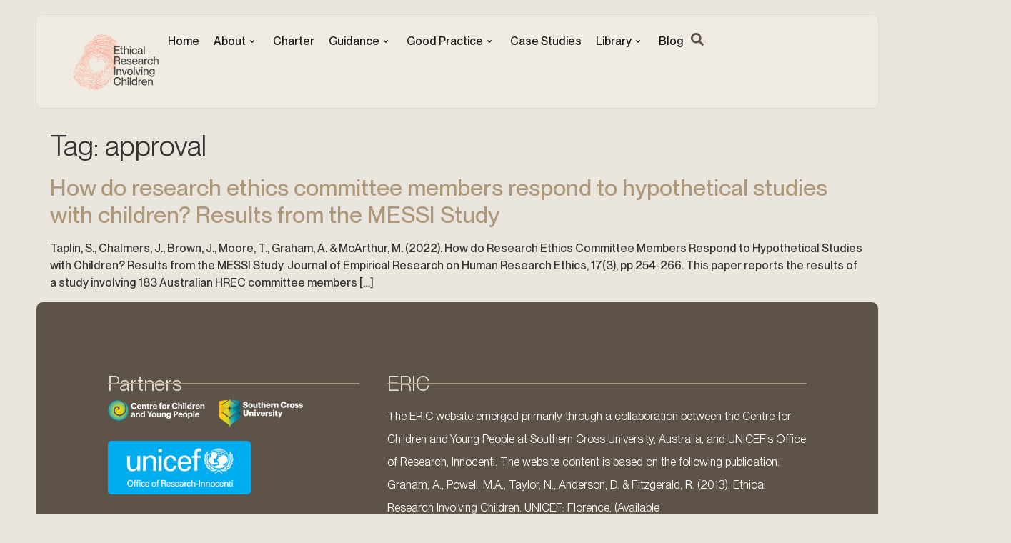

--- FILE ---
content_type: text/html; charset=utf-8
request_url: https://www.google.com/recaptcha/api2/anchor?ar=1&k=6LfF57YUAAAAACFhc1kKtjQqypxbHC7s9qMeOjbS&co=aHR0cHM6Ly9jaGlsZGV0aGljcy5jb206NDQz&hl=en&type=v3&v=PoyoqOPhxBO7pBk68S4YbpHZ&size=invisible&badge=bottomright&sa=Form&anchor-ms=20000&execute-ms=30000&cb=4xbokrsolev7
body_size: 48819
content:
<!DOCTYPE HTML><html dir="ltr" lang="en"><head><meta http-equiv="Content-Type" content="text/html; charset=UTF-8">
<meta http-equiv="X-UA-Compatible" content="IE=edge">
<title>reCAPTCHA</title>
<style type="text/css">
/* cyrillic-ext */
@font-face {
  font-family: 'Roboto';
  font-style: normal;
  font-weight: 400;
  font-stretch: 100%;
  src: url(//fonts.gstatic.com/s/roboto/v48/KFO7CnqEu92Fr1ME7kSn66aGLdTylUAMa3GUBHMdazTgWw.woff2) format('woff2');
  unicode-range: U+0460-052F, U+1C80-1C8A, U+20B4, U+2DE0-2DFF, U+A640-A69F, U+FE2E-FE2F;
}
/* cyrillic */
@font-face {
  font-family: 'Roboto';
  font-style: normal;
  font-weight: 400;
  font-stretch: 100%;
  src: url(//fonts.gstatic.com/s/roboto/v48/KFO7CnqEu92Fr1ME7kSn66aGLdTylUAMa3iUBHMdazTgWw.woff2) format('woff2');
  unicode-range: U+0301, U+0400-045F, U+0490-0491, U+04B0-04B1, U+2116;
}
/* greek-ext */
@font-face {
  font-family: 'Roboto';
  font-style: normal;
  font-weight: 400;
  font-stretch: 100%;
  src: url(//fonts.gstatic.com/s/roboto/v48/KFO7CnqEu92Fr1ME7kSn66aGLdTylUAMa3CUBHMdazTgWw.woff2) format('woff2');
  unicode-range: U+1F00-1FFF;
}
/* greek */
@font-face {
  font-family: 'Roboto';
  font-style: normal;
  font-weight: 400;
  font-stretch: 100%;
  src: url(//fonts.gstatic.com/s/roboto/v48/KFO7CnqEu92Fr1ME7kSn66aGLdTylUAMa3-UBHMdazTgWw.woff2) format('woff2');
  unicode-range: U+0370-0377, U+037A-037F, U+0384-038A, U+038C, U+038E-03A1, U+03A3-03FF;
}
/* math */
@font-face {
  font-family: 'Roboto';
  font-style: normal;
  font-weight: 400;
  font-stretch: 100%;
  src: url(//fonts.gstatic.com/s/roboto/v48/KFO7CnqEu92Fr1ME7kSn66aGLdTylUAMawCUBHMdazTgWw.woff2) format('woff2');
  unicode-range: U+0302-0303, U+0305, U+0307-0308, U+0310, U+0312, U+0315, U+031A, U+0326-0327, U+032C, U+032F-0330, U+0332-0333, U+0338, U+033A, U+0346, U+034D, U+0391-03A1, U+03A3-03A9, U+03B1-03C9, U+03D1, U+03D5-03D6, U+03F0-03F1, U+03F4-03F5, U+2016-2017, U+2034-2038, U+203C, U+2040, U+2043, U+2047, U+2050, U+2057, U+205F, U+2070-2071, U+2074-208E, U+2090-209C, U+20D0-20DC, U+20E1, U+20E5-20EF, U+2100-2112, U+2114-2115, U+2117-2121, U+2123-214F, U+2190, U+2192, U+2194-21AE, U+21B0-21E5, U+21F1-21F2, U+21F4-2211, U+2213-2214, U+2216-22FF, U+2308-230B, U+2310, U+2319, U+231C-2321, U+2336-237A, U+237C, U+2395, U+239B-23B7, U+23D0, U+23DC-23E1, U+2474-2475, U+25AF, U+25B3, U+25B7, U+25BD, U+25C1, U+25CA, U+25CC, U+25FB, U+266D-266F, U+27C0-27FF, U+2900-2AFF, U+2B0E-2B11, U+2B30-2B4C, U+2BFE, U+3030, U+FF5B, U+FF5D, U+1D400-1D7FF, U+1EE00-1EEFF;
}
/* symbols */
@font-face {
  font-family: 'Roboto';
  font-style: normal;
  font-weight: 400;
  font-stretch: 100%;
  src: url(//fonts.gstatic.com/s/roboto/v48/KFO7CnqEu92Fr1ME7kSn66aGLdTylUAMaxKUBHMdazTgWw.woff2) format('woff2');
  unicode-range: U+0001-000C, U+000E-001F, U+007F-009F, U+20DD-20E0, U+20E2-20E4, U+2150-218F, U+2190, U+2192, U+2194-2199, U+21AF, U+21E6-21F0, U+21F3, U+2218-2219, U+2299, U+22C4-22C6, U+2300-243F, U+2440-244A, U+2460-24FF, U+25A0-27BF, U+2800-28FF, U+2921-2922, U+2981, U+29BF, U+29EB, U+2B00-2BFF, U+4DC0-4DFF, U+FFF9-FFFB, U+10140-1018E, U+10190-1019C, U+101A0, U+101D0-101FD, U+102E0-102FB, U+10E60-10E7E, U+1D2C0-1D2D3, U+1D2E0-1D37F, U+1F000-1F0FF, U+1F100-1F1AD, U+1F1E6-1F1FF, U+1F30D-1F30F, U+1F315, U+1F31C, U+1F31E, U+1F320-1F32C, U+1F336, U+1F378, U+1F37D, U+1F382, U+1F393-1F39F, U+1F3A7-1F3A8, U+1F3AC-1F3AF, U+1F3C2, U+1F3C4-1F3C6, U+1F3CA-1F3CE, U+1F3D4-1F3E0, U+1F3ED, U+1F3F1-1F3F3, U+1F3F5-1F3F7, U+1F408, U+1F415, U+1F41F, U+1F426, U+1F43F, U+1F441-1F442, U+1F444, U+1F446-1F449, U+1F44C-1F44E, U+1F453, U+1F46A, U+1F47D, U+1F4A3, U+1F4B0, U+1F4B3, U+1F4B9, U+1F4BB, U+1F4BF, U+1F4C8-1F4CB, U+1F4D6, U+1F4DA, U+1F4DF, U+1F4E3-1F4E6, U+1F4EA-1F4ED, U+1F4F7, U+1F4F9-1F4FB, U+1F4FD-1F4FE, U+1F503, U+1F507-1F50B, U+1F50D, U+1F512-1F513, U+1F53E-1F54A, U+1F54F-1F5FA, U+1F610, U+1F650-1F67F, U+1F687, U+1F68D, U+1F691, U+1F694, U+1F698, U+1F6AD, U+1F6B2, U+1F6B9-1F6BA, U+1F6BC, U+1F6C6-1F6CF, U+1F6D3-1F6D7, U+1F6E0-1F6EA, U+1F6F0-1F6F3, U+1F6F7-1F6FC, U+1F700-1F7FF, U+1F800-1F80B, U+1F810-1F847, U+1F850-1F859, U+1F860-1F887, U+1F890-1F8AD, U+1F8B0-1F8BB, U+1F8C0-1F8C1, U+1F900-1F90B, U+1F93B, U+1F946, U+1F984, U+1F996, U+1F9E9, U+1FA00-1FA6F, U+1FA70-1FA7C, U+1FA80-1FA89, U+1FA8F-1FAC6, U+1FACE-1FADC, U+1FADF-1FAE9, U+1FAF0-1FAF8, U+1FB00-1FBFF;
}
/* vietnamese */
@font-face {
  font-family: 'Roboto';
  font-style: normal;
  font-weight: 400;
  font-stretch: 100%;
  src: url(//fonts.gstatic.com/s/roboto/v48/KFO7CnqEu92Fr1ME7kSn66aGLdTylUAMa3OUBHMdazTgWw.woff2) format('woff2');
  unicode-range: U+0102-0103, U+0110-0111, U+0128-0129, U+0168-0169, U+01A0-01A1, U+01AF-01B0, U+0300-0301, U+0303-0304, U+0308-0309, U+0323, U+0329, U+1EA0-1EF9, U+20AB;
}
/* latin-ext */
@font-face {
  font-family: 'Roboto';
  font-style: normal;
  font-weight: 400;
  font-stretch: 100%;
  src: url(//fonts.gstatic.com/s/roboto/v48/KFO7CnqEu92Fr1ME7kSn66aGLdTylUAMa3KUBHMdazTgWw.woff2) format('woff2');
  unicode-range: U+0100-02BA, U+02BD-02C5, U+02C7-02CC, U+02CE-02D7, U+02DD-02FF, U+0304, U+0308, U+0329, U+1D00-1DBF, U+1E00-1E9F, U+1EF2-1EFF, U+2020, U+20A0-20AB, U+20AD-20C0, U+2113, U+2C60-2C7F, U+A720-A7FF;
}
/* latin */
@font-face {
  font-family: 'Roboto';
  font-style: normal;
  font-weight: 400;
  font-stretch: 100%;
  src: url(//fonts.gstatic.com/s/roboto/v48/KFO7CnqEu92Fr1ME7kSn66aGLdTylUAMa3yUBHMdazQ.woff2) format('woff2');
  unicode-range: U+0000-00FF, U+0131, U+0152-0153, U+02BB-02BC, U+02C6, U+02DA, U+02DC, U+0304, U+0308, U+0329, U+2000-206F, U+20AC, U+2122, U+2191, U+2193, U+2212, U+2215, U+FEFF, U+FFFD;
}
/* cyrillic-ext */
@font-face {
  font-family: 'Roboto';
  font-style: normal;
  font-weight: 500;
  font-stretch: 100%;
  src: url(//fonts.gstatic.com/s/roboto/v48/KFO7CnqEu92Fr1ME7kSn66aGLdTylUAMa3GUBHMdazTgWw.woff2) format('woff2');
  unicode-range: U+0460-052F, U+1C80-1C8A, U+20B4, U+2DE0-2DFF, U+A640-A69F, U+FE2E-FE2F;
}
/* cyrillic */
@font-face {
  font-family: 'Roboto';
  font-style: normal;
  font-weight: 500;
  font-stretch: 100%;
  src: url(//fonts.gstatic.com/s/roboto/v48/KFO7CnqEu92Fr1ME7kSn66aGLdTylUAMa3iUBHMdazTgWw.woff2) format('woff2');
  unicode-range: U+0301, U+0400-045F, U+0490-0491, U+04B0-04B1, U+2116;
}
/* greek-ext */
@font-face {
  font-family: 'Roboto';
  font-style: normal;
  font-weight: 500;
  font-stretch: 100%;
  src: url(//fonts.gstatic.com/s/roboto/v48/KFO7CnqEu92Fr1ME7kSn66aGLdTylUAMa3CUBHMdazTgWw.woff2) format('woff2');
  unicode-range: U+1F00-1FFF;
}
/* greek */
@font-face {
  font-family: 'Roboto';
  font-style: normal;
  font-weight: 500;
  font-stretch: 100%;
  src: url(//fonts.gstatic.com/s/roboto/v48/KFO7CnqEu92Fr1ME7kSn66aGLdTylUAMa3-UBHMdazTgWw.woff2) format('woff2');
  unicode-range: U+0370-0377, U+037A-037F, U+0384-038A, U+038C, U+038E-03A1, U+03A3-03FF;
}
/* math */
@font-face {
  font-family: 'Roboto';
  font-style: normal;
  font-weight: 500;
  font-stretch: 100%;
  src: url(//fonts.gstatic.com/s/roboto/v48/KFO7CnqEu92Fr1ME7kSn66aGLdTylUAMawCUBHMdazTgWw.woff2) format('woff2');
  unicode-range: U+0302-0303, U+0305, U+0307-0308, U+0310, U+0312, U+0315, U+031A, U+0326-0327, U+032C, U+032F-0330, U+0332-0333, U+0338, U+033A, U+0346, U+034D, U+0391-03A1, U+03A3-03A9, U+03B1-03C9, U+03D1, U+03D5-03D6, U+03F0-03F1, U+03F4-03F5, U+2016-2017, U+2034-2038, U+203C, U+2040, U+2043, U+2047, U+2050, U+2057, U+205F, U+2070-2071, U+2074-208E, U+2090-209C, U+20D0-20DC, U+20E1, U+20E5-20EF, U+2100-2112, U+2114-2115, U+2117-2121, U+2123-214F, U+2190, U+2192, U+2194-21AE, U+21B0-21E5, U+21F1-21F2, U+21F4-2211, U+2213-2214, U+2216-22FF, U+2308-230B, U+2310, U+2319, U+231C-2321, U+2336-237A, U+237C, U+2395, U+239B-23B7, U+23D0, U+23DC-23E1, U+2474-2475, U+25AF, U+25B3, U+25B7, U+25BD, U+25C1, U+25CA, U+25CC, U+25FB, U+266D-266F, U+27C0-27FF, U+2900-2AFF, U+2B0E-2B11, U+2B30-2B4C, U+2BFE, U+3030, U+FF5B, U+FF5D, U+1D400-1D7FF, U+1EE00-1EEFF;
}
/* symbols */
@font-face {
  font-family: 'Roboto';
  font-style: normal;
  font-weight: 500;
  font-stretch: 100%;
  src: url(//fonts.gstatic.com/s/roboto/v48/KFO7CnqEu92Fr1ME7kSn66aGLdTylUAMaxKUBHMdazTgWw.woff2) format('woff2');
  unicode-range: U+0001-000C, U+000E-001F, U+007F-009F, U+20DD-20E0, U+20E2-20E4, U+2150-218F, U+2190, U+2192, U+2194-2199, U+21AF, U+21E6-21F0, U+21F3, U+2218-2219, U+2299, U+22C4-22C6, U+2300-243F, U+2440-244A, U+2460-24FF, U+25A0-27BF, U+2800-28FF, U+2921-2922, U+2981, U+29BF, U+29EB, U+2B00-2BFF, U+4DC0-4DFF, U+FFF9-FFFB, U+10140-1018E, U+10190-1019C, U+101A0, U+101D0-101FD, U+102E0-102FB, U+10E60-10E7E, U+1D2C0-1D2D3, U+1D2E0-1D37F, U+1F000-1F0FF, U+1F100-1F1AD, U+1F1E6-1F1FF, U+1F30D-1F30F, U+1F315, U+1F31C, U+1F31E, U+1F320-1F32C, U+1F336, U+1F378, U+1F37D, U+1F382, U+1F393-1F39F, U+1F3A7-1F3A8, U+1F3AC-1F3AF, U+1F3C2, U+1F3C4-1F3C6, U+1F3CA-1F3CE, U+1F3D4-1F3E0, U+1F3ED, U+1F3F1-1F3F3, U+1F3F5-1F3F7, U+1F408, U+1F415, U+1F41F, U+1F426, U+1F43F, U+1F441-1F442, U+1F444, U+1F446-1F449, U+1F44C-1F44E, U+1F453, U+1F46A, U+1F47D, U+1F4A3, U+1F4B0, U+1F4B3, U+1F4B9, U+1F4BB, U+1F4BF, U+1F4C8-1F4CB, U+1F4D6, U+1F4DA, U+1F4DF, U+1F4E3-1F4E6, U+1F4EA-1F4ED, U+1F4F7, U+1F4F9-1F4FB, U+1F4FD-1F4FE, U+1F503, U+1F507-1F50B, U+1F50D, U+1F512-1F513, U+1F53E-1F54A, U+1F54F-1F5FA, U+1F610, U+1F650-1F67F, U+1F687, U+1F68D, U+1F691, U+1F694, U+1F698, U+1F6AD, U+1F6B2, U+1F6B9-1F6BA, U+1F6BC, U+1F6C6-1F6CF, U+1F6D3-1F6D7, U+1F6E0-1F6EA, U+1F6F0-1F6F3, U+1F6F7-1F6FC, U+1F700-1F7FF, U+1F800-1F80B, U+1F810-1F847, U+1F850-1F859, U+1F860-1F887, U+1F890-1F8AD, U+1F8B0-1F8BB, U+1F8C0-1F8C1, U+1F900-1F90B, U+1F93B, U+1F946, U+1F984, U+1F996, U+1F9E9, U+1FA00-1FA6F, U+1FA70-1FA7C, U+1FA80-1FA89, U+1FA8F-1FAC6, U+1FACE-1FADC, U+1FADF-1FAE9, U+1FAF0-1FAF8, U+1FB00-1FBFF;
}
/* vietnamese */
@font-face {
  font-family: 'Roboto';
  font-style: normal;
  font-weight: 500;
  font-stretch: 100%;
  src: url(//fonts.gstatic.com/s/roboto/v48/KFO7CnqEu92Fr1ME7kSn66aGLdTylUAMa3OUBHMdazTgWw.woff2) format('woff2');
  unicode-range: U+0102-0103, U+0110-0111, U+0128-0129, U+0168-0169, U+01A0-01A1, U+01AF-01B0, U+0300-0301, U+0303-0304, U+0308-0309, U+0323, U+0329, U+1EA0-1EF9, U+20AB;
}
/* latin-ext */
@font-face {
  font-family: 'Roboto';
  font-style: normal;
  font-weight: 500;
  font-stretch: 100%;
  src: url(//fonts.gstatic.com/s/roboto/v48/KFO7CnqEu92Fr1ME7kSn66aGLdTylUAMa3KUBHMdazTgWw.woff2) format('woff2');
  unicode-range: U+0100-02BA, U+02BD-02C5, U+02C7-02CC, U+02CE-02D7, U+02DD-02FF, U+0304, U+0308, U+0329, U+1D00-1DBF, U+1E00-1E9F, U+1EF2-1EFF, U+2020, U+20A0-20AB, U+20AD-20C0, U+2113, U+2C60-2C7F, U+A720-A7FF;
}
/* latin */
@font-face {
  font-family: 'Roboto';
  font-style: normal;
  font-weight: 500;
  font-stretch: 100%;
  src: url(//fonts.gstatic.com/s/roboto/v48/KFO7CnqEu92Fr1ME7kSn66aGLdTylUAMa3yUBHMdazQ.woff2) format('woff2');
  unicode-range: U+0000-00FF, U+0131, U+0152-0153, U+02BB-02BC, U+02C6, U+02DA, U+02DC, U+0304, U+0308, U+0329, U+2000-206F, U+20AC, U+2122, U+2191, U+2193, U+2212, U+2215, U+FEFF, U+FFFD;
}
/* cyrillic-ext */
@font-face {
  font-family: 'Roboto';
  font-style: normal;
  font-weight: 900;
  font-stretch: 100%;
  src: url(//fonts.gstatic.com/s/roboto/v48/KFO7CnqEu92Fr1ME7kSn66aGLdTylUAMa3GUBHMdazTgWw.woff2) format('woff2');
  unicode-range: U+0460-052F, U+1C80-1C8A, U+20B4, U+2DE0-2DFF, U+A640-A69F, U+FE2E-FE2F;
}
/* cyrillic */
@font-face {
  font-family: 'Roboto';
  font-style: normal;
  font-weight: 900;
  font-stretch: 100%;
  src: url(//fonts.gstatic.com/s/roboto/v48/KFO7CnqEu92Fr1ME7kSn66aGLdTylUAMa3iUBHMdazTgWw.woff2) format('woff2');
  unicode-range: U+0301, U+0400-045F, U+0490-0491, U+04B0-04B1, U+2116;
}
/* greek-ext */
@font-face {
  font-family: 'Roboto';
  font-style: normal;
  font-weight: 900;
  font-stretch: 100%;
  src: url(//fonts.gstatic.com/s/roboto/v48/KFO7CnqEu92Fr1ME7kSn66aGLdTylUAMa3CUBHMdazTgWw.woff2) format('woff2');
  unicode-range: U+1F00-1FFF;
}
/* greek */
@font-face {
  font-family: 'Roboto';
  font-style: normal;
  font-weight: 900;
  font-stretch: 100%;
  src: url(//fonts.gstatic.com/s/roboto/v48/KFO7CnqEu92Fr1ME7kSn66aGLdTylUAMa3-UBHMdazTgWw.woff2) format('woff2');
  unicode-range: U+0370-0377, U+037A-037F, U+0384-038A, U+038C, U+038E-03A1, U+03A3-03FF;
}
/* math */
@font-face {
  font-family: 'Roboto';
  font-style: normal;
  font-weight: 900;
  font-stretch: 100%;
  src: url(//fonts.gstatic.com/s/roboto/v48/KFO7CnqEu92Fr1ME7kSn66aGLdTylUAMawCUBHMdazTgWw.woff2) format('woff2');
  unicode-range: U+0302-0303, U+0305, U+0307-0308, U+0310, U+0312, U+0315, U+031A, U+0326-0327, U+032C, U+032F-0330, U+0332-0333, U+0338, U+033A, U+0346, U+034D, U+0391-03A1, U+03A3-03A9, U+03B1-03C9, U+03D1, U+03D5-03D6, U+03F0-03F1, U+03F4-03F5, U+2016-2017, U+2034-2038, U+203C, U+2040, U+2043, U+2047, U+2050, U+2057, U+205F, U+2070-2071, U+2074-208E, U+2090-209C, U+20D0-20DC, U+20E1, U+20E5-20EF, U+2100-2112, U+2114-2115, U+2117-2121, U+2123-214F, U+2190, U+2192, U+2194-21AE, U+21B0-21E5, U+21F1-21F2, U+21F4-2211, U+2213-2214, U+2216-22FF, U+2308-230B, U+2310, U+2319, U+231C-2321, U+2336-237A, U+237C, U+2395, U+239B-23B7, U+23D0, U+23DC-23E1, U+2474-2475, U+25AF, U+25B3, U+25B7, U+25BD, U+25C1, U+25CA, U+25CC, U+25FB, U+266D-266F, U+27C0-27FF, U+2900-2AFF, U+2B0E-2B11, U+2B30-2B4C, U+2BFE, U+3030, U+FF5B, U+FF5D, U+1D400-1D7FF, U+1EE00-1EEFF;
}
/* symbols */
@font-face {
  font-family: 'Roboto';
  font-style: normal;
  font-weight: 900;
  font-stretch: 100%;
  src: url(//fonts.gstatic.com/s/roboto/v48/KFO7CnqEu92Fr1ME7kSn66aGLdTylUAMaxKUBHMdazTgWw.woff2) format('woff2');
  unicode-range: U+0001-000C, U+000E-001F, U+007F-009F, U+20DD-20E0, U+20E2-20E4, U+2150-218F, U+2190, U+2192, U+2194-2199, U+21AF, U+21E6-21F0, U+21F3, U+2218-2219, U+2299, U+22C4-22C6, U+2300-243F, U+2440-244A, U+2460-24FF, U+25A0-27BF, U+2800-28FF, U+2921-2922, U+2981, U+29BF, U+29EB, U+2B00-2BFF, U+4DC0-4DFF, U+FFF9-FFFB, U+10140-1018E, U+10190-1019C, U+101A0, U+101D0-101FD, U+102E0-102FB, U+10E60-10E7E, U+1D2C0-1D2D3, U+1D2E0-1D37F, U+1F000-1F0FF, U+1F100-1F1AD, U+1F1E6-1F1FF, U+1F30D-1F30F, U+1F315, U+1F31C, U+1F31E, U+1F320-1F32C, U+1F336, U+1F378, U+1F37D, U+1F382, U+1F393-1F39F, U+1F3A7-1F3A8, U+1F3AC-1F3AF, U+1F3C2, U+1F3C4-1F3C6, U+1F3CA-1F3CE, U+1F3D4-1F3E0, U+1F3ED, U+1F3F1-1F3F3, U+1F3F5-1F3F7, U+1F408, U+1F415, U+1F41F, U+1F426, U+1F43F, U+1F441-1F442, U+1F444, U+1F446-1F449, U+1F44C-1F44E, U+1F453, U+1F46A, U+1F47D, U+1F4A3, U+1F4B0, U+1F4B3, U+1F4B9, U+1F4BB, U+1F4BF, U+1F4C8-1F4CB, U+1F4D6, U+1F4DA, U+1F4DF, U+1F4E3-1F4E6, U+1F4EA-1F4ED, U+1F4F7, U+1F4F9-1F4FB, U+1F4FD-1F4FE, U+1F503, U+1F507-1F50B, U+1F50D, U+1F512-1F513, U+1F53E-1F54A, U+1F54F-1F5FA, U+1F610, U+1F650-1F67F, U+1F687, U+1F68D, U+1F691, U+1F694, U+1F698, U+1F6AD, U+1F6B2, U+1F6B9-1F6BA, U+1F6BC, U+1F6C6-1F6CF, U+1F6D3-1F6D7, U+1F6E0-1F6EA, U+1F6F0-1F6F3, U+1F6F7-1F6FC, U+1F700-1F7FF, U+1F800-1F80B, U+1F810-1F847, U+1F850-1F859, U+1F860-1F887, U+1F890-1F8AD, U+1F8B0-1F8BB, U+1F8C0-1F8C1, U+1F900-1F90B, U+1F93B, U+1F946, U+1F984, U+1F996, U+1F9E9, U+1FA00-1FA6F, U+1FA70-1FA7C, U+1FA80-1FA89, U+1FA8F-1FAC6, U+1FACE-1FADC, U+1FADF-1FAE9, U+1FAF0-1FAF8, U+1FB00-1FBFF;
}
/* vietnamese */
@font-face {
  font-family: 'Roboto';
  font-style: normal;
  font-weight: 900;
  font-stretch: 100%;
  src: url(//fonts.gstatic.com/s/roboto/v48/KFO7CnqEu92Fr1ME7kSn66aGLdTylUAMa3OUBHMdazTgWw.woff2) format('woff2');
  unicode-range: U+0102-0103, U+0110-0111, U+0128-0129, U+0168-0169, U+01A0-01A1, U+01AF-01B0, U+0300-0301, U+0303-0304, U+0308-0309, U+0323, U+0329, U+1EA0-1EF9, U+20AB;
}
/* latin-ext */
@font-face {
  font-family: 'Roboto';
  font-style: normal;
  font-weight: 900;
  font-stretch: 100%;
  src: url(//fonts.gstatic.com/s/roboto/v48/KFO7CnqEu92Fr1ME7kSn66aGLdTylUAMa3KUBHMdazTgWw.woff2) format('woff2');
  unicode-range: U+0100-02BA, U+02BD-02C5, U+02C7-02CC, U+02CE-02D7, U+02DD-02FF, U+0304, U+0308, U+0329, U+1D00-1DBF, U+1E00-1E9F, U+1EF2-1EFF, U+2020, U+20A0-20AB, U+20AD-20C0, U+2113, U+2C60-2C7F, U+A720-A7FF;
}
/* latin */
@font-face {
  font-family: 'Roboto';
  font-style: normal;
  font-weight: 900;
  font-stretch: 100%;
  src: url(//fonts.gstatic.com/s/roboto/v48/KFO7CnqEu92Fr1ME7kSn66aGLdTylUAMa3yUBHMdazQ.woff2) format('woff2');
  unicode-range: U+0000-00FF, U+0131, U+0152-0153, U+02BB-02BC, U+02C6, U+02DA, U+02DC, U+0304, U+0308, U+0329, U+2000-206F, U+20AC, U+2122, U+2191, U+2193, U+2212, U+2215, U+FEFF, U+FFFD;
}

</style>
<link rel="stylesheet" type="text/css" href="https://www.gstatic.com/recaptcha/releases/PoyoqOPhxBO7pBk68S4YbpHZ/styles__ltr.css">
<script nonce="bgafpetsTYZGSzzN0hgFcA" type="text/javascript">window['__recaptcha_api'] = 'https://www.google.com/recaptcha/api2/';</script>
<script type="text/javascript" src="https://www.gstatic.com/recaptcha/releases/PoyoqOPhxBO7pBk68S4YbpHZ/recaptcha__en.js" nonce="bgafpetsTYZGSzzN0hgFcA">
      
    </script></head>
<body><div id="rc-anchor-alert" class="rc-anchor-alert"></div>
<input type="hidden" id="recaptcha-token" value="[base64]">
<script type="text/javascript" nonce="bgafpetsTYZGSzzN0hgFcA">
      recaptcha.anchor.Main.init("[\x22ainput\x22,[\x22bgdata\x22,\x22\x22,\[base64]/[base64]/[base64]/bmV3IHJbeF0oY1swXSk6RT09Mj9uZXcgclt4XShjWzBdLGNbMV0pOkU9PTM/bmV3IHJbeF0oY1swXSxjWzFdLGNbMl0pOkU9PTQ/[base64]/[base64]/[base64]/[base64]/[base64]/[base64]/[base64]/[base64]\x22,\[base64]\\u003d\\u003d\x22,\x22woo/[base64]/[base64]/DmBvCriDCg8K1NMOIw6kowo7DnnnDm8Kiwr1RwqXDvsOcKWxWAMO6G8KewpczwpQPw5YyN1XDgy7DlsOSUDrCscOgbWhiw6VjUcK3w7Anw65fZEQww6zDhx7Dgi3Do8OVOsOPHWjDoB18VMK9w4jDiMOjworChitmBBDDuWDCnsOMw4/[base64]/[base64]/wplDZUXCscKywqjDkWrDuX3DtFBqw6fCrMKmBsOaV8KvVV3DpMOZSsOXwq3CoRTCuT9LwpbCrsKcw43CsXPDiQzDssOAG8KRG1JIFMKrw5XDkcK4wrEpw4jDnsOGZsOJw4lEwpwWVyHDlcKlw6g/TyNKwrZCOSnCtT7CqiHCoAlaw5o5TsKhwp/DlgpGwq5qKXDDpxvDgMKKNXRQw4ElS8Kpwq4aesKVw6U6IX/Ch1fDrDp1wp/Dp8KmwrYJw7FfLynDlsObw7PDnQMGwrrCjjjDssOmOFF8w7ZdF8Okw7NZG8OKRsKFYcO/[base64]/[base64]/O8Kmw4Vqw7ZUwpQQw4LDuzbCixvCpsK/woXDjj4KRMKxwrXDuzktSMOlw6jDk8K7w57DhF7ClmFwfcOjJsKJNcKnw4jDucK6Iz9vwoLCtMOpUHYNHMK7HgfCiEouwrRwcV9MdsOHVW/DpmvCqsOAEcO1USzCinQTRcKZVMK1w7/CknV6ecOhwrzCpcKIw6jDuAN1w4R+L8Omw5gxEEfDljdrNUdpw6oWwoIzd8O0Hx1gQcKfX2nDq3kVasO8w70Cw4XCncOoQMKxw4PDr8KXwoo9NhXCsMKwwr/CjFnCkE5WwpM2w6FEw6rDrl/CjsOdMcKew4AmDsKWRcKqwo1mM8Ohw4Fuw5jDqcKNw6LCmy/Cp3dAfsOVw7ASGzzCqsKIFMK6VsOqRRE4C2nCmcOTewV8TMO6RsOqw4RYDlDDg1MoIBFZwq5bw6gdWMKif8OSw4XDlSHCgHhkUGnDrQHDo8KkIMKeYQVBwpQnew/Cuk5lwp87w5jDqcK6F0HCtEHDq8KuZMKyUMOEw4w3YcOWB8KzWUfDuA95CMOLwp3CvXcOwo/Dk8OtacOyfsOSHWsGw5Ivwr5Vw4NYEwMzIlXDoyrCk8K1NS4Vwo3CnMOvwqzCuDh/w6YMwqPDiTnDujohwqfCrMO6BsO6I8Kpw7FCMsKdwrU+wpbCqsKpTBsve8OscsKKw6PDiFoew7Mpw7DCl1HDjE1JTMKsw5gdwostDXrDtMO7dmbDl38WTMKFEmPDuH/DqEvDlQtkAsKuEMKHw6TDvsK0w6PDocOwSMKfwrHCjUDDn3zDkit4wo89w49iwqRxIsKXw6/Dk8OPHsOqwoTChSrDrcKrcMOawqPCucOzw4PCpsKFw6dRwqMCw7RRfwDCoCbDsXIwccKFZMKGZsK6w6zDmgRkw41UZQ/Cqhsbw5JADQfDtsKBwqvDj8KlwrjDoSBow6HDo8OvBcOBw5Fbw4gANsKmw7RQO8KuwrHDvFvCicK3w57Cnw4tG8KfwpoTZTbDnsKYD0LDmMOIEVtodzfDilTCuhRpw7QmfMKJTMOiw5jClMKsIUjDmcOCwpHDpMKPw5pWw51RbcKYwojCtsOAwprDolfDpMKwHx5dd1/DpMOMwr0kCxoXwrTDmUV6acKrw7E2YsKyR2/CnS7Ch3zCmHVLETTDu8K1wpxmJcKhNx7ChsOhI3dPw43DmsKCwqHDqlnDqUxzw6ouTsKdNMO6TD8bw5vCrAHDo8OmK2HDs1RMwrbDpMK/wo4RB8OCXHDCrMKeSkXCm28yecOjAcOGw5HDksKdbcOdA8OXKSdHwpbCtcKHwpvDrMKkPgDDjsOow5JUBcOIw7/DtMKGw4FNCCnCqsKOECwDUy3DssOpw5bCksKqdhU1VMOARsODwoFew54UbkPCsMO0wrcOwoPCsHTDtXzDg8K3Z8KYWjUyLsOewqB7wpLDuBbDuMOrOsOzYxDDgMKIJ8Kgw7IIUzU+Jld3WsOvZmbClsOjL8O5wqTDmsO5F8OWw5ZKwpTCjMKhw6w/w7IVYMOdEgBDw6hMTMOhw5NdwqE+w6vDscKow4fDj1PCmsKmFsKBbVUmfnxvGcOtX8OPwolBw4rDu8OVwpvDv8KAwovDhmVfATBjAHZjcQc+wofCscKJVMOaCz/CvkDDi8OZwrXDtR/DvcK/wq1sAAHDtjZhwpN8eMO5w7oNwrZnNxHDvcOUD8OWwoIJPjM1w6TDtcKUIQLDgcOfw7vCn37DnsKWPngJwotAw742TMKVw7FrVlzDnh56w7lcTcOmJGfDoS7CqzXCr1dEBcOvLcKOccObN8OacMKBw7wMJkVxMD3Cg8OeNjXCusKwwoHDpQ/CocOnw69iagDDsCrCkRVww4sOfMKQZcOawqF+fk8TTsOQwpt4IcO0XwTDhw/DiDAKLRESSsK7w75+V8O3wpFTwrFnw5XCo097wqJIXgHDocOHbcOMJDnDuTdpBUbDqUPCnsOkXcO1PyUWaX/DpsOdwqHDhA3CuwAdworCvQXCksKzw6TDm8KBEsOQw6jDpsK8aiJuO8O3w77DsUE2w5vDm0bDscKdNljDjXVtTn0Uw7PCrnPCqMKRwpnDmEpgwowrw7tUwqgyXmrDoiPDvcKaw6XDn8KPXMO5YGo4PQXDhMKJQgzDoX1QwqDCrikRwoo/MwdueAcPwrjCuMKyfAAIw43DkVhuw5JcwrzCgsOeaHDDgsK4wpjCq0TDjwZXw6fCrsKGFsKhwpfCl8OYw7Z4wpheBcOsJ8KqM8ODwqnCpcKNw4bCmkDCjzbCr8KpbMK5wq3Cs8K7TsK/wqQPWGHCu1HDuENvwpvCgAlyworDosOkKsOyXcKXPSjDqXXCtsOBCcONwpNbw5fCqMKPwqrDjD0ONsO0FkLCuXzCok7Cp2/Cvy8awqEdB8KZw5TDicKUwoZ4eQ3CmxdecXrCkMOkOcK+QjZMw7cUU8OoU8OzwprCjcOrVlDDiMKxwrrCrA8+wqXDvMOIOMO0DcKfHjrDt8OWccO/LFYtw4VNwr7Cs8O8fsOlAsO4w5rDvxjChVJbw7/DnALDlQJnwpTClh0Nw7lkXWIBwqcaw4BMJmPDpBDDvMKJw6rCuWnCnsKqL8OnKkJhGMKxIMKDw6TDkWHDncOLI8KoNg/[base64]/LirDqRTDrsKOwprDvUPDisOHIxzCl8Kmw7I3WWvCsVbDsg/DmHTCoGsAw7zDkXh1bz8VZMKaZD8VdQjCkcKGQVcEbsOkFsKhwo8bw65pfMOdYX0ewrfCrMKJHwrDs8KYCcKXw69fwpM/Zj11wqPCmDjDvhNGw6Z9w5NgMMKqwohbWCrCpMKGf14ywoXCqsKJw4rDnsOMwqHDtUjCgRDClXnDnELDusKaWkLCrFR2JMK3w50kw6bCvx/DtsOpN3bDp2/[base64]/MBpmw4B0w5JDcXp9w63DssOXTy3DqAAvFMOtYk/CvcKcJ8OZw5sdR3XCqsKfIknDpsO4J3Q+XMKdEcOfR8Opw67Du8OEw51MI8OoL8ORwpszNWnCiMOfeVfDqB5Qw6FtwrNMNyfCsW1yw4YUZgfDrzzCgMOnwqUWw4BMHcO7IMKRX8KpSMOYw5HDt8OPw6vCuiY/w7o5bHtVXy0EXsONWcKLL8KHQ8OSXwcmwpoxwoXCtsKrRsOtYMOvwqxfWsOqwq0kw4nCtsKZwr5Iw4U9wqvDpTkjWDHDr8O1esOmwoHDhMOMK8K0YsKWN2jCssKdw43Coi9GwqXDr8K0FcOEw6YTBsO4w7/Chz9GF0YVwolmCT3DgmttwqHCq8Kiwr9ywrbCjcOkwofCk8KTEm/DlEjCmQbDtMK/w4FGZMK4XsKmw61JDBLDlDbClFQOwpJjQTbClcKsw6zDtTANWzocwogewoJnwoRnCQ3Dl27DgHRYwoJRw6Efw61+w6vDqnHCgMKNwrPDpMKzRzA6wozDsQ/DqsKtwozCsSTCgmonVUBow4rDqh/DnS96A8O0dcKgw7UYNMKaw6DCkcK8PMKUCEQjaiYIF8OZf8Kfw7JZG0XDrsOvwpkuVAdAw5hxcyzCiDDCiks+wpbDgcKWMnbCgA4OAMKyZsOawoDDsQcxwpxPw6nClUZ/[base64]/Du8OUwqQ3dMO1PUt/w7/CpMOzw7bDmRnDhE8Nw7PCoVFGw74Aw6TCjsOTaw7CnMO1w6pXwp3CtmgMQVDCskrDrcOpw5PCjsKnCsKWw4xsFsOowrbCiMO+ZhnDkhfCnWRXwonDswjCpsOlKg1CAW/[base64]/DpFXCu8KJw4p+w4t4w5peS0jCqwk3wprCm0fDvsKlV8KQwq4/wprChcKcPMO7YMK5wrhifnvCihxoLMKZXsOELcKRwrUOCFTCnsOhEsKKw5jDpMODwqojPQlIw43CkMOFAMKywoUHS3PDkiTCu8O/c8OxHGEkw6vDhcKrw7h6a8OAwpxlO8OrwpRFfMKmw4VPcsKeYGghwrBEw5zCssKMwoPDhMK3V8Odw5nCq3pzw4DCpHHCksK/fcKJD8ONw488DcKYIsK6w7AIZsOww6TDq8KOAV8Gw5RQAcOWwqBsw79UwrjDmTXCpVDCisOMwrfDm8KXwrzCvA7CrMOLw6nCr8OhRcOQeU5fPXJmaWjDlkJ6w73CvXPCt8OqRw4RfcK9eyLDgDLCjknDpMOBNsKtfTbDs8KxIRLCjcOFYMO3ZF/CgXTDjy7DiBFKXMK6wod6w4PDnMKRw6rCmVnCiX90H1lsazJaDcOwGVphwpLDsMOKLnxHDMOccTtgwonCscOnwpkwwpfCvGzDqX/Ck8OWDz7Dgkh4T2B9Jwsqw4Mywo/CpWzCm8K2wrrCmFMnwpjCjHlWw67CnCMMICLCkj3Dp8KFw5Fxw5vCqMK9wqTCvcK3w6YkWHEbCMK3F0I4w7jCmsODFcOII8OTG8KFw6rCpTMpHsODccOQwo1ew57DuxLDgwjDpsKOwp7ChWF4BMKPN2YtLVLCq8KfwpEww7vCrMKgIVHDtCkeOsOWw75Gw4k/wq5Ew5PDvsKfZ0rDqsKgw6jCkUzCisKCccOowrN2w7/Dp2jCsMKwKcKbZ0ZkEsK6wqvDlUlSb8KfYsOvw7x/V8ORBRY8E8O3IcOdw4TChhhAFW8Tw63Dm8KfZV3CoMKow5bDqzzCk13DjyLCmhcYwqbCt8Kcw77DvQlMV0hZwpYrbsOWwoQdwrjDujPDigXDsFFJTyfCucKww5LDoMOuVh7DrH3Cn1jDrC7ClcKXGsKhD8O7wpdNE8Knw6Nwa8OvwpE/cMOMw7FgZ2x8cmPDqsOOEwbCkhrDqXHChVnDvlF0I8KhTDE+wp/DjMKFw4k9wpdRG8OzXj/Dl3HCkcKMw5RUQ0DClsOjw68PUsODw5PCtcKrbsOTw5bCvggrwozDgEZiAMOFwpbCgcOkDsKUK8Obw5cBdcKjw7NcfsK/woDDiyLCusK9KFvCuMK8X8O/KMOSw57DusKUVSLDq8OHwoXCqcOEQsOlwoDDi8O5w7wowrw8CxU0w6Noe0ItAy7CmCLDr8O3BcK4XcOZw5VKPcOmEMKyw4Mnwr/[base64]/VSAgw6YewqRSNMKmCcKMIRw8CcOnXnccw5cuDMOEw4DDi0kRXsKKIMOjdMKFw5Q4wqwlwpbCmcOwwoXCljNfGXDDtcK7wpgzw6cpRT7DvAPCssOfCibCuMKSwoHCnMOlwqzCsE1QbjI9w6Nhwp7DrsKiwoUnHsOhwo7DoAsvwpjDj3/[base64]/Cr8OeV8OfZwLCgcO2w6PDkAHCu8OiWBkHwqhzUx3DhmETwqEjLsK4wo84EMOeXDvCnz5GwqIXw7nDhmFwwrlQO8OfR3XCpy/CkXtWK0Bww6R0wprCthJxw59MwrhWZSbDt8OaOsKTw4nCiUUtflxzMgbCpMO+w7zDlMK8w4RSbMOzTVlow5DDrix8w5vDjcKqC2rDlMKWwpY4Cl/CrgRzw7wzw5/CsmIoUMORW0Znw5Y8FcKZwoUXwoJdU8OTYcOtw7BSJTLDjm7Cn8KwL8KnNsKDA8Kmw4jCgsKOwr08w4PDn2slw5DDijrCmWhLw68zCcKzCyDCpsOGwrXDssO9R8OHSsKcPRIywqxAwoITK8Ohw5LDki/[base64]/[base64]/DtxrCu2DCusOiK8K0w49RwpbDicOUVMOEQBFUVsKnB01vScK6ZcKLTMKracOFwrjDqmzChsKHw5rChzTDtSRaRBDCiygPw6xpw6ZlwqPCk1/Dow/CocOKF8OmwqkTwrjDksKIwoDDuiBeNcKoIMKgw7PCm8OSFhl0CWLCjFYowrDDuCN8wrrCvEfDoVQMw5tqLh/CncOow4Vzw47DrlM6BMOBAcOUB8OjfV4HO8OwfcOYw6RWR0LDoTzCkcOUVVMaGyNxw50GI8K/w6Z4w4vCjmsZw6fDlSrDqcONw4vDoBvDgRDDg0YlwpnDrBAJRcOIOnHCiTjDucKPw5knMARSw4VNJsOMcsOMFGcOBjTCn37Ct8KfCMO9csOIWm/[base64]/w5fClMOIwpfCjcOiR1ZZODNfDyMfwrTDkHZZcsOwwr8YwotPJcKPDMKVZcKRw5nDvMKhdMOQw4LClcOzw6gQw5hgw4gcZMKBWBFVwqLDgMO0wqTCssOWwqXDmC7CgVPDp8KWwqdaw4nDjMKtRsO1wpdbdsO6w7/ClDETLMKHwpgHw5sPw4TDvcKMwodCNsKjTMKawpzDigPCvm/DlnZQVicKNVnCtsK3FMOTK2V+NGHDrA8mFmcxwqcicXnCsjIcAgbCrCNbw49ywphcOMOUa8Ouwr3Di8OPa8KHw7EVKCA+XcKxwrrCrcO0wqZ6wpQSw7DCv8O0XMOGwrJfbsKEwpMRw4DCr8Odw4xZHcKaN8ONdsOnw4NEw4lpw4sEw6XCiSkMw4jCocKNw5RYKcKXDS/CgsK6agvDkHHDqMOlwqTDjCoCw6jCncO7S8OwZ8OSwrovQGZcw7jDg8Kkw4MSNlDDhMOQwrvCo0oJw6HDkcKkXnPDiMO5AmnClcOtHmXCu3kCw6XCgQrDjzZmw59GdsKVLEJkwpPCi8KOw4/DlcKxw5bDtmxiD8KEw4zCq8KxHXJWw6DDt35hw4/DtXFuw7zDjMO5L2HDgUrCgcKUIUxiw4jCqcKxwqUGwr/Cp8O5woxaw4/ClsKpD1JSbANyHsKkw7DDi1gNw6AVOwrCscOTdMOOTcOJUzw0wrvDqREDwrrDkAPDhcOQw58PfMO/wo5xScK4T8Kpw59Xw5/[base64]/Cp8KUwrYubcOWwpzCvCjCjx/Cg8KXw699EcK5wq4Zw57DtMK2wqvCtxTCvjQlAcO+wp4mC8OCTcO1FBhtR2l6w4/[base64]/Csipgw5XDrFzDu8O9w4UJw5bDnsKDM1nDuj4qw5HCszxVIwvDtMOYw5oKw63DmjJ4DsKhwr52wpnDnsKOw5/DlUZVw4/Ci8Olw79+wrpRX8O8w4vChcO5HsODBcOvwpPCp8Kgw5thw7bCq8Oaw59Oc8KZTcOfEcOZwqnCnmzCmMONCBrDl03ClnQSwqXDicOzUMObw5QSw5s/EgY6wqg3M8OAw6Y/[base64]/[base64]/DgsO9w6/Ck8Ohw51Ww5fDi8OswpfDlW3DvcKzw4jDqwzCtsKdwrbDtcOzNmfDjcOvHMOuwqZvTcKwD8OWTsK/[base64]/[base64]/wqcrSsK+wqLCrXfDk8KcZsOkwp3Cs0hfBiLDoMOewp/CnHbDuEk6w7ZFIjHCn8OCwpUPbMOwL8OmJVhQw4vDvVoKw4BzcmjDiMOvAGlMwphWw5zDpcOCw64IwpbCjsOqU8KEw6AtcxpQBz1YTMOwIsOlwqI9wopAw5liZMOtTDRoLBU9w4PDqBjDs8O/BCkgTiM3w5PCo09jbFppDjnDmUjCpAYAWmEuwobDiw7Cox9nXUcIWngdAsK/w7cycRHCl8KAwrcnwqwjdsOhN8KDOh1DAsOJwo5+wpVTwprCicOdXMKOMEPDn8O7AcKlwrvCoRxzw5zDrWLCuy3Du8OEwr7DsMODwq0Sw4MTOy03wo8JeiR7wpvDksOJPsK3w7/Cu8KMw6M+PcKqMjJGw4cbLcKdw6kYw6RHW8KYw7NbwpwpwrzCucOuKyPDhynCtcOXw7nCul9NKMO8w7/[base64]/[base64]/K8O1SjYMAmTDkADDq8OJwrXDh0FewoDDrVvCgMKSGFfDlMOjJsOWwo4fJV/DumAfXxTCr8OSdsKJw5wKwqFTIQslw4zDucK/W8KYwoh0wqTCtcO+cMO9V2YOwogmYsKnwovCnwzCjsOSYcOEc2fDoGNOd8KXw4EMwqfCgcOnHVVFDntGwrRIwr8sC8K4w7AQwpPDlmtawoLDlHN4wpPDhC0BR8Knw5rDjcKvw63DmDNXQWzCpsOAXBZSZcKfCT/CjmnCmMODen7Cqi8ZIWPDlibCssO9wpzDn8OlCFvCkyo5wqHDuyk2wovCusKpwoJdwr3DmAl7WDLDhMOgw6kxMsORwrPDpnDDhcODGDjCtFdzwo3Cs8K7woI/wotHE8KPLTxzSMKPw7gJP8O+F8ONwqjCl8K0w5TDrCwVZcKLS8OjAl3ChTtXw5wNw5UDBMOxw6HCsiLCpXNscsKsUcK4wp8UDU0yAz0xbsKawprCrjzDlcKuwpjCuy8CAi4/XklEw7sQwp3DiHlvwoHDhhbCrHvDkcOHAcKlF8KMwrpPYBrDm8KzBw3DhsKawr/Dqg/DiXE4wrbChAsnwoTDvjzDtMOOwohswo/[base64]/[base64]/w6TDosOZwpgkcQHDuMKIwpTDuB92PXhwTcKzHknDvsKmwoF9cMKqUE8LOsOCTcKEwqEfBX4ZRcOSXFjDhBzCmsKiw6LCjsOfWMOJwoEow5/[base64]/CvMKELH/DjjFfwo/[base64]/[base64]/DisOAXCDCnlrDgTwfVcOBw6oqwrZSwp10w5Jhwq9Cw6BHCHAtwoURw4BUWVLDkMKpC8KuWcKYJcKtaMOTY0DDlgU7w55gfg/Cg8OFD38GZsKEVwrChMO/[base64]/CiFxWwqQhFBnCqcKrw5HCkm3CoBZrQMOYQ3zCncOOwofCtcOdwonCq3s0ecK1wp4HfQzCn8OgwqQaCToEw6rCtcKgPsOjw4tAaizCu8KewoU9wq5rc8KFw5HDj8O/[base64]/[base64]/DtMK0BMODwrtDw7HClgthNsKFwqtXIgbCs2LDk8KswrfDpsOnw5hiwr/Dm31uOcKAw5B/wrl/w5pvw6jCrcK7EsKRw5/Dj8KMT3gUYgDCuWx4EcKqwo0DdXYDbBvDmnvDj8OMwqAwIsOCw6xJYMK5w4HClsKJBsKPwrpxw5howrLCqRLCqDvDtMKpI8OjZcO2woDDlzUDd3skw5bDnsOwb8KOwqc8McKifRLCvMOjwpvCjEXDpsKYw6/CnsOcIsOZdSBhQMKOGgAvwqJ6w6bDkDN7wo9Ow6U9QSbDsMKrw5w6EMKVwrfDpC9OUsOAw6/DhiXCuiM3w6UMwpIJCsKsU3g7woLDqMOPFVx7w4Mnw5PDih1Dw7bCvCAiVQ7CnTwwOsKrw4bDtF9/LsO2alI4OsOfKgkuw5LCiMO7LhHDhcOVwo/Dp1MTw4rDvcKww58zw6vCpMOEHcOiTStewpfDqHzDmnNpwqTCmTU/wo3Dk8KaKkxHE8K3Lj8VKlPCv8K4IsKPw6jDocKmcnUVw5x7RMKSC8KIEMOiWsOCLcO3w7/DvcOCVSTCvDdkwp/CscO7acOaw7Nuwp7Cv8OKLD17E8OWw5rCrcO9agkxc8OKwo9iwo7DsHrCm8OXwqJeV8KRWcO/BcKVwoPCvcO/Wjdew5Fuw7EAwpjCvWXCnMKHMMOkw6bDkT0kwqxgwqZ+wpNYw6LDiV3DpnzCoHRVw6TDvcOLwoXCiFvCq8O8w73DllHClC/[base64]/DhcKbKMKEwoELwrrDrnHDisKvw67DmhjCq8KWQjwQw6DDvDsjUWJTSDdkVzJ8w7jDkFh5JcOZRcO3KQcfa8K2w5fDq25uVELCjStEYj8NJXPDhnjCjFXCkCbChMOmJ8OsEMOoFcKtJ8KvR24ebjlpPMOlD3gjwq3CiMOWYsKaw7p3w7Q/w5fDpsOAwqoNwr/DnEvCncO2EcKZwpYjPQtWLDvCvmoHIBDDliDChGUkwq9Jw5rCoRY7YMKvIMOZccK4w7XDiHdcP1TCgsKvwrUNw6djwrXCnsKYwr1gSU9sAsKCdMOMwpFuw5xMwoEXUcKKwoNxw7JwwqE3w7/Dv8OrL8O6Gi9sw5rCj8KmXcOzCTzCgsOOw4DDpsKYwpQpQMKZwrrCrAbDucK2w43DsMOnQsOcwr/CgcOiOsKJwqrDpMO3SMOIwqd3JcKpwpbCicK0dcOFVsO2BS/DmXU7w7hLw4DCmsKuGMKLw7DDl1ZMwrTCo8KUwolDfRXCm8OUacOrw7LCpXTDrDgxwoE3wrknw5F9CybChD8kwrTCqMOfbsKdRWbDgsK3w7xpw4PDoSlewpR2I1TCqnLCnmV4wqo3wolTw45xb3rCtcKew6M/dRJEfQUcbHJTcsOyUSkgw7pIw5/[base64]/[base64]/DnMOmwpPDghvChsOYb8KoIkFRGx09d1lBw6xzYcKjH8Oww4LCiMKbw6rDuQ/DqsKvSETCq13CtMOgwqRpGRNAwro+w7x4w4/Co8Oxw77Dv8KLV8OLD3Eew5FTwrMOwrJOw4LDo8OiLhTDssKNPW/Clz7CsCHDk8OEw6HDo8ONCcOxQcKDwpVqKMKOK8OGw5Qmf3nCsH/DnsO4w7HDuVkDG8KYw4UcEEQdWiUgw7DCu3PDvmMqEknDqEfDnMKgw6DDs8Ozw7HCqU5qwoPDsn/DocK4w57DoWBcw7tcD8ONw4jClUwXwp7DssKfw51fwoLDvlrDnX/[base64]/wpENwo0qwpPDjMK3w5pKwrrCusKVw7tRwpTDv8KTwprClMK7w759NULDusOIHsO1wpbDqXZNwrLDp3hwwqkBw7dPLMKlwrEuw5xcwqzCmzZ9w5XCqcOlUFDCqjs0bxc6w7hyHMKCXVcqw4NswrvDmMOzKcOBWMOFZEPDhcKSWW/Cr8KKDikzEcO7wo3DryTDkDZlG8KkUwPCv8Ksens4YMODw6DDksOBKVFLwq/DtyDDv8K9wrXCj8Knw5Iawo7Cnis7w7h1wqhuwocfcjPCtcOEwqdtwqc9ERwHw44dbMOrw6LDvyBEH8O8WcOVGMOmw6DCk8OVK8K+C8KTw5jDuBDCtkHDpjnCnMKHw77CmcKrDAbDqQZsW8O/wofCuDtzXg9xX0RRPMOhwqhPMEAkBVV5w6Y+w5Qvwq57FsOow4EIDcOUwq14wpjChMOcKWgDGyzCpQFlw7LCsMKEGVILwoJcd8OAw4bCjQHDqGtxw6ZSCsOfScORfR3DoCDCisK/wpzDk8KdQR49BXdVw5E8w4cHw7TDg8OfOFDDv8Knw7ByPQx4w7lZw7DCmMO+w6MLF8OywrvDoz7DhXEbBsOwwoNBRcO9ZArDncOZwrZVwoTDjcKtBQ7CgcOXw4Newp01w6PCniwIUcKdDjNERkPCrcKFKRwCw4/[base64]/CoUJVwo3DmDzClVLCoWYYwr3CkMKqwqrDvB0LZsOwwq8RKRFcwqBHw6N3GcKzw5t0wr5TJixkwphMdMK8w5PDnMOaw5txA8O8w47DocKCwp8iFzbCjcKkVMKbaBHDoC8ewq/DiD/CuDtqwpLCi8KeNcKPAxDDmcKswo0UCcOLw63DkAMnwq4BMsOJScK1w6DDsMOwDcKpw451C8ODB8OnEk1ywo/DkBTDoDjDrBvCg2fCugpkYi4iDUpTworDvMOKwptRf8KSQMKjw5nDsXPCl8KJwoA3OcKRZk1fw40iw4okDMOoAgM/w6sxHMK7YcOBfj/CjFxkXsOAB0bDjGphBcOpN8Obwq5yScObDcOMM8O0w6VoDxY2SWbCrELClB3CiVFTA2XCtsKkwpjDvcO4AkjCsTbCiMKHwq/DjyrDhMO2w7R/eDLDgll2FVvCp8KMbGdzw6fCmcK6eWdVZcKCZn7DmcKvYmvDq8Kmw7YlK2dcTcOpGMKdVjlxNVbDslXCsAQaw6jDoMKOwpFGeUTCrw1FDsOMw7TDrDnCoVvDncOZQcKtwq46J8KpJWlaw6NiXsO5AjVfwpnDmUIheF14w7/Dlk8gwpo4w6IdJHkCSsKpw4pjw4F1TMKtw4A6FsK4KsKGHD3DhsONYRFsw6fCkMOdfUUqbzbDqsOxwq04OzYTwokIw7PCmcO8bsO6w4NowpbDs0bClMKLwpzDuMKiasKcfsKgwp/[base64]/[base64]/wo3CpsK/wqDDrEjDmg0hworDtXgYLcKeLnstw7crw5tSVzzDtW4ew4pxwr7ClsK9wrfCgFFGNsK0w73CjMKKEsOsGcKvw7YwwprCrcONI8OhfMO1LsK2IDvCuTFuw6XDsMKOw7LDmX7CrcOyw69zJmnDo29Tw798In/CqyLDgcOWeUQ2e8KjK8OVwpHCuR0iw5DCnm3DjyPDiMOCwqYVcF7Cs8KFbRJTwos5wqM2wqnCt8KFUDVhwrnChcKTw7AZaibDnMOxw4jCtkZtw67DosKxISpgesOnM8Ogw4fDl2/DvsO/wprCpcO3Q8OpScKRUsORw5vCh23Du3B8wrfCrEhsEjY0wpw4bksFworClm7DlcKMF8KVV8OLbsORwonCkcKlaMObw7/[base64]/CijBOwpUiR8KKwpvDp8OrNcOAwonCgsKxInvCoGXDjU7DoVLCswEAw6NfYsK6TMO5w7oOfMOqw67Co8KWwqsdKX7CpcKFR0MaIcOLR8K+cxvCiDTDlMOHw69aax/[base64]/w6HDjhvCghpCfcKow4/DsEXDpcKZMDbChiRgwqvDs8Orwot4wp45VsO4wpXDusO3ISV9bC/Ctg0Lwo4DwrhqA8Kfw6fCtcOUw5skw7YyGwgbTQLCrcOkPjbDrcOIc8K+TRrCr8Kfw5LDscO+OcOhwqIKCyZIwqXDusOgZlXCr8OWw7HCocOQwoYxH8KNYEQFA2B3DMOMWsKbbcOIdj/Cs1XDjMO8w7xgbX/DlMKBw7/DuD5TdcOJwqJMw4pDw70BwpXCulcqGgLDvkrDkcOGYcK4wqkywovCosOawqzDl8OJHm03ZnHDrgUowo/[base64]/DkMO8w5bDnmbCsMKbHcKkwr3CicKuayvDtsKOwpXCsgHDtFErw5TDhCsGw5xET2DClsOdwrXDklbCk0nCocKUwo9rw6APw7Q4wrQCwpHDuwQyEsOpU8Oow4TCmhxswqBRwqo/[base64]/[base64]/CksKjw501LcKIw6o8e2rDlMKuw7Buw54FcsKTw41PMsO7wofCu2PDinXClsOAwpB7RHYvw79nXsKlWSEAwpFPPcKtwovDvUdkKMKjXsK1fMO4LcO6KCbDvVrDl8K1V8KiDR9jw51/BQ7DrcKywoBuXMKeOsO/[base64]/CjMKAw4PCtsKJw6VEwoZlPw/CgCXDkTVdwonDs082KXbDnUV6dzsOw47Dn8KXw5B1w7bCpcOUE8OCPsKEOMKUGXBRwqLDsWHCgh3DlBfCt17Ci8KWDMOpXlwTAhZMGMKew6NSw5Mge8KGwrLCskIuCScqw4PCigEpRi3DuQgcwqrCjzc9EsO8S8K9woLDmGJswoUaw6PCt8KGwqfCvQA5woAIw69Awr/DsSNNw7YtByNJwpM8DsKXw73DqF82w648I8O+wozCh8Ouwr3CuGd+EHMIDVrCgsK9fj/DlDRMRMOWdMOswpo0w4HDtMO3Xnh6A8KqOcOOAcONwo0Kwr3DmMOEIsKTDcOCwooxXho3w4McwpU3YGZXAErDssKhbGzDqcK4wpLDrC/DucKrw5bDhRcNCAcpw4jDkMOoHXw7w4lENxF/LTDDqyZmwqXCvcOyOGI3Vm4Bw5DCqA/[base64]/DisKAeD8iRExiVE5CcDdRwp0lwo/DqCJtw4Akw60xwoEkw6Yww600wqs0w7bDoiDCixwYw5bCgGtzISZDZGA1wrdZEXAeCHbCgsOQw6nDqmfDl0HCkBbCiWUUC2Mhc8OuwrHDlhJ6PMO6wqxTwo/[base64]/w6JKAR7Cv8OLL0TDjxsLwpBQw5IHQcO4agUXwo7CjcOvOsKBwpRuwol/cSdeZTzCsHMSKMOQPw3DgsOBQ8K3d15IHsOoJcKZw6LCgjnChsOywpIxwpV2PmsCw7bCjCJoXsOJwqpkwr/CrcKjUhc1w6HDoQE+wprDkyNZLFjCpmjDssOOTRtTw6rDpcOvw7sowqXCq2HCmmHCqnDDo2QQIAjDl8Kxw49QNcKtMQRww50fw7A8woDDmhUGMsOEw5PChsKewr7DvMKdFsK/LsObI8KrcsKGNsKxw4zDj8ONXcKefU9SwpPCtMKdE8KsW8OVFyTCvyvDosK7wp/DrcK0ZQkTw6bCrcOXwoEnwojCnMK/wrzClMKCAFvCk1DCpmPCpAHCrcKvbmXDnmxYVcO0wppKAMO9QsKgw7BDw5bClm7DvjNkw5nCu8KCw6MxdMKOYzo6LcOjMnzChGHCnMOmV3wbIcKfGzEEwr8QQHPDhQwyNH7DosKRwoooY1rCj2zDnULDviAUw5N1w7zCh8KbwpfCqMOyw5/[base64]/[base64]/Dr1AWEsKiwoUPw5p7YcK9wqnCo8OVAgLCoMKUYjvCn8OwCWvCmMOjwqDDt27CpyjCgMOww55cw6XCusKpMVnDlmnCqVbCksKqwpPDmzjCsWUAw6NnEsOcYMKhw73DpwbCuwfDozfCiUwuFwYowplDw5jCgyFsHcOZdMO5wpZWVx5Rwqg1eCXCmCPDucKKw7/DocKNwrQRw5V1w41yLsOJwrIiw7TDs8KZwoMKw7TCpMKpW8O6f8OoE8OpNRJ/wrMbw5tYPMOHw5h6XQfDoMKgPsKeODTCrsOKwqnDpTnCm8Knw74twrQ7wqEpw4TCtiA7J8O7VEh9DMKUw6VsAzpBwoXDgT/CkTkLw5bDgErDvX7Ck2F9w74CwozDv0NVEGzDvm7Cm8K7w5N5w7p3P8KNw4nDlVvDm8OSwo13w63DicO4w6bDgn3Dg8Knw7tHbsOqdHDCncOJw6gkZF15wps2QcO+w53CvyfDm8KPw7/CmDHDp8OjX0zCsjLCph/DrSRdMMKRYcKiYMKXYcKWw5hoVMKlbk9qw4BYYMKww5rDi0oyNU9XT3UEwpXDsMOiw7QcXMOJGExITQcnZ8OtLU9sIz9HKzdQwpIob8Ocw4EVworCrsO5wrN6WQBKHcKPw5skwqPDtsOrHcOzQ8O/wo/CgcKeInQdwpfCosK8NsKUccKvwp/[base64]/DmcKCXh7CpcKICFrDs8KmQlbDrDfDmsOPLQHClR/DpMKRwqxcVMKLI39mw6dNwrvCmcKtw6E1HB5twqLDk8ObP8KWwo3CjMO6wrhJwrYPbhxPOFzCnMKKTzvDicO/wrjDm3/CuUnCjsKUD8K5wpFWwqHCoVZfHwoZw4HCvgfDnMKawqfCoG0QwpUgw6BJN8OKw5XDq8OUTcOgwrZYw48hw64lahRJGAnDjUvDmxbCtMOeQcKCLxAmw4o4HsOJeSdLw4DDkMOHGyjDs8OUH1l9FcKXWcOTaW3DoGBLw55rFS/[base64]/[base64]/Du8KIw6XDuWbDtcK7wr7Cn8KPwosmSsKdJ1fDs8KKfsKIB8KFwq/[base64]/DmcK6e8O4G8K/wpnCncKkD38Ww7rDjA0xMcORwq8VQGbDijYjw61IIURHw77Cj01hwqnChcOmccKpw6TCoCLDpnQBw6XDkS9MdWUAB1nClyRfNsKPI17DpsOvwqpVYit0wo4EwqQSE1vCscKHTXpQSmgcwonCksOfECnCtU/DuWRFa8OLVMOvw4MxwrvCqcOCw5nCmsO4w4I3HsKXwpJDMsKLw47CqULCqsObwrPChFthw63CgxLCjgjCg8OeVSPDsXRiwrHChC0Sw5HDo8KJw7rDvDHCgcOow5kDwoPDu0zDvsKgcl9+wofDhibCvsKYc8KLOsOtGS/[base64]/wqvDgVdrcMOWwpAYMsKlwovCg1d5DXLDukgjw7/Dp8KXw4khQTPClhRrw7jComtdJkPDo0JnVsOMw7lkFsOTTCt9worCmcKpw7/[base64]/CuUUHw5Awb3Y8wp1YwrYuwodxGMOgNmLDlcKOBwfDtDbDqx/DkMOmFwMNwr3Dh8OrEjDCgsKEYMK5w6ENLMOjw70sHFViVDVbw5LCisONJsO6w7HCiMOHIsO0w5JKcMOfDkzDvnnCq3PDn8Kgw5bCuFMpwoxEF8K/[base64]/\x22],null,[\x22conf\x22,null,\x226LfF57YUAAAAACFhc1kKtjQqypxbHC7s9qMeOjbS\x22,0,null,null,null,1,[21,125,63,73,95,87,41,43,42,83,102,105,109,121],[1017145,594],0,null,null,null,null,0,null,0,null,700,1,null,0,\[base64]/76lBhn6iwkZoQoZnOKMAhmv8xEZ\x22,0,0,null,null,1,null,0,0,null,null,null,0],\x22https://childethics.com:443\x22,null,[3,1,1],null,null,null,1,3600,[\x22https://www.google.com/intl/en/policies/privacy/\x22,\x22https://www.google.com/intl/en/policies/terms/\x22],\x22CXXyjzJQK8SY9bGRk9NQp8cyTP+3hqNqIHy8MaivUjQ\\u003d\x22,1,0,null,1,1769323989509,0,0,[239],null,[4],\x22RC-utD96wmV8-CoJQ\x22,null,null,null,null,null,\x220dAFcWeA4sJA3P3zRX3bZXkN1WMp0vTLYFH9-B1mzklf0gOld4FxrPVM2nEtjfTTr-F9dRA2DEC37dm_106tt6KAegBxE5Fl-xTg\x22,1769406789415]");
    </script></body></html>